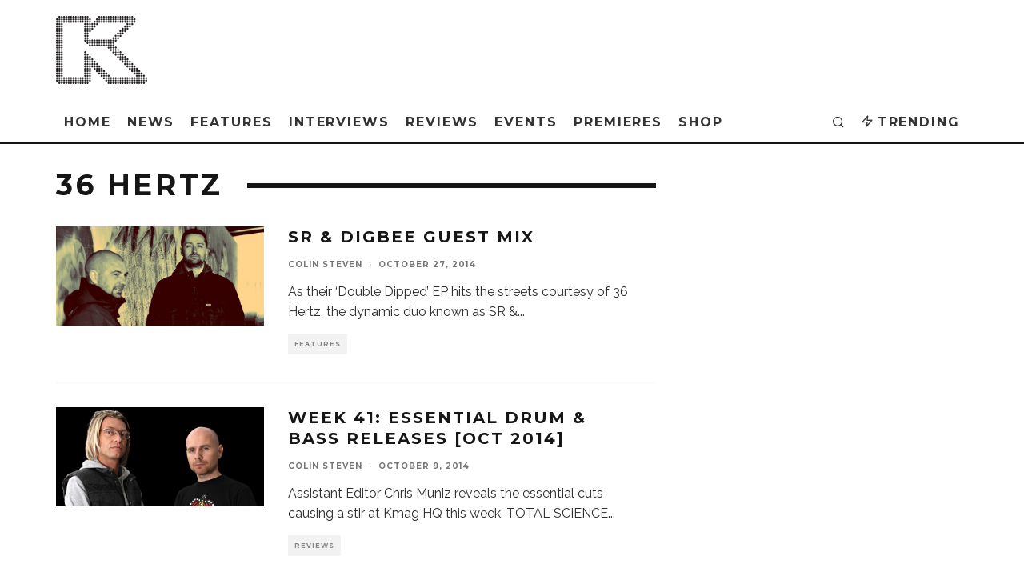

--- FILE ---
content_type: text/html; charset=UTF-8
request_url: https://kmag.co.uk/tag/36-hertz/
body_size: 15527
content:
<!DOCTYPE html>
<html lang="en-GB">
<head>
	<meta charset="UTF-8">
			<meta name="viewport" content="width=device-width, height=device-height, initial-scale=1.0, minimum-scale=1.0">
		<link rel="profile" href="http://gmpg.org/xfn/11">
	<meta name='robots' content='index, follow, max-image-preview:large, max-snippet:-1, max-video-preview:-1' />

	<!-- This site is optimized with the Yoast SEO plugin v26.8 - https://yoast.com/product/yoast-seo-wordpress/ -->
	<title>36 Hertz Archives - Kmag</title>
	<link rel="canonical" href="https://kmag.co.uk/tag/36-hertz/" />
	<meta property="og:locale" content="en_GB" />
	<meta property="og:type" content="article" />
	<meta property="og:title" content="36 Hertz Archives - Kmag" />
	<meta property="og:url" content="https://kmag.co.uk/tag/36-hertz/" />
	<meta property="og:site_name" content="Kmag" />
	<meta property="og:image" content="https://kmag.co.uk/wp-content/uploads/2021/02/kmag-seo.png" />
	<meta property="og:image:width" content="2400" />
	<meta property="og:image:height" content="1260" />
	<meta property="og:image:type" content="image/png" />
	<meta name="twitter:card" content="summary_large_image" />
	<meta name="twitter:site" content="@kmag_colin" />
	<script type="application/ld+json" class="yoast-schema-graph">{"@context":"https://schema.org","@graph":[{"@type":"CollectionPage","@id":"https://kmag.co.uk/tag/36-hertz/","url":"https://kmag.co.uk/tag/36-hertz/","name":"36 Hertz Archives - Kmag","isPartOf":{"@id":"https://kmag.co.uk/#website"},"primaryImageOfPage":{"@id":"https://kmag.co.uk/tag/36-hertz/#primaryimage"},"image":{"@id":"https://kmag.co.uk/tag/36-hertz/#primaryimage"},"thumbnailUrl":"https://kmag.co.uk/wp-content/uploads/2014/10/srdigbee1.jpg","breadcrumb":{"@id":"https://kmag.co.uk/tag/36-hertz/#breadcrumb"},"inLanguage":"en-GB"},{"@type":"ImageObject","inLanguage":"en-GB","@id":"https://kmag.co.uk/tag/36-hertz/#primaryimage","url":"https://kmag.co.uk/wp-content/uploads/2014/10/srdigbee1.jpg","contentUrl":"https://kmag.co.uk/wp-content/uploads/2014/10/srdigbee1.jpg","width":704,"height":335},{"@type":"BreadcrumbList","@id":"https://kmag.co.uk/tag/36-hertz/#breadcrumb","itemListElement":[{"@type":"ListItem","position":1,"name":"Home","item":"https://kmag.co.uk/"},{"@type":"ListItem","position":2,"name":"36 Hertz"}]},{"@type":"WebSite","@id":"https://kmag.co.uk/#website","url":"https://kmag.co.uk/","name":"Kmag","description":"The world&#039;s leading drum &amp; bass magazine since 1994","publisher":{"@id":"https://kmag.co.uk/#organization"},"potentialAction":[{"@type":"SearchAction","target":{"@type":"EntryPoint","urlTemplate":"https://kmag.co.uk/?s={search_term_string}"},"query-input":{"@type":"PropertyValueSpecification","valueRequired":true,"valueName":"search_term_string"}}],"inLanguage":"en-GB"},{"@type":"Organization","@id":"https://kmag.co.uk/#organization","name":"Kmag","alternateName":"Knowledge Magazine","url":"https://kmag.co.uk/","logo":{"@type":"ImageObject","inLanguage":"en-GB","@id":"https://kmag.co.uk/#/schema/logo/image/","url":"https://kmag.co.uk/wp-content/uploads/2021/02/Kmag25yearslogo-e1612807902380.png","contentUrl":"https://kmag.co.uk/wp-content/uploads/2021/02/Kmag25yearslogo-e1612807902380.png","width":512,"height":512,"caption":"Kmag"},"image":{"@id":"https://kmag.co.uk/#/schema/logo/image/"},"sameAs":["https://www.facebook.com/kmaguk","https://x.com/kmag_colin"]}]}</script>
	<!-- / Yoast SEO plugin. -->


<link rel='dns-prefetch' href='//fonts.googleapis.com' />
<style id='wp-img-auto-sizes-contain-inline-css' type='text/css'>
img:is([sizes=auto i],[sizes^="auto," i]){contain-intrinsic-size:3000px 1500px}
/*# sourceURL=wp-img-auto-sizes-contain-inline-css */
</style>
<style id='wp-block-library-inline-css' type='text/css'>
:root{--wp-block-synced-color:#7a00df;--wp-block-synced-color--rgb:122,0,223;--wp-bound-block-color:var(--wp-block-synced-color);--wp-editor-canvas-background:#ddd;--wp-admin-theme-color:#007cba;--wp-admin-theme-color--rgb:0,124,186;--wp-admin-theme-color-darker-10:#006ba1;--wp-admin-theme-color-darker-10--rgb:0,107,160.5;--wp-admin-theme-color-darker-20:#005a87;--wp-admin-theme-color-darker-20--rgb:0,90,135;--wp-admin-border-width-focus:2px}@media (min-resolution:192dpi){:root{--wp-admin-border-width-focus:1.5px}}.wp-element-button{cursor:pointer}:root .has-very-light-gray-background-color{background-color:#eee}:root .has-very-dark-gray-background-color{background-color:#313131}:root .has-very-light-gray-color{color:#eee}:root .has-very-dark-gray-color{color:#313131}:root .has-vivid-green-cyan-to-vivid-cyan-blue-gradient-background{background:linear-gradient(135deg,#00d084,#0693e3)}:root .has-purple-crush-gradient-background{background:linear-gradient(135deg,#34e2e4,#4721fb 50%,#ab1dfe)}:root .has-hazy-dawn-gradient-background{background:linear-gradient(135deg,#faaca8,#dad0ec)}:root .has-subdued-olive-gradient-background{background:linear-gradient(135deg,#fafae1,#67a671)}:root .has-atomic-cream-gradient-background{background:linear-gradient(135deg,#fdd79a,#004a59)}:root .has-nightshade-gradient-background{background:linear-gradient(135deg,#330968,#31cdcf)}:root .has-midnight-gradient-background{background:linear-gradient(135deg,#020381,#2874fc)}:root{--wp--preset--font-size--normal:16px;--wp--preset--font-size--huge:42px}.has-regular-font-size{font-size:1em}.has-larger-font-size{font-size:2.625em}.has-normal-font-size{font-size:var(--wp--preset--font-size--normal)}.has-huge-font-size{font-size:var(--wp--preset--font-size--huge)}.has-text-align-center{text-align:center}.has-text-align-left{text-align:left}.has-text-align-right{text-align:right}.has-fit-text{white-space:nowrap!important}#end-resizable-editor-section{display:none}.aligncenter{clear:both}.items-justified-left{justify-content:flex-start}.items-justified-center{justify-content:center}.items-justified-right{justify-content:flex-end}.items-justified-space-between{justify-content:space-between}.screen-reader-text{border:0;clip-path:inset(50%);height:1px;margin:-1px;overflow:hidden;padding:0;position:absolute;width:1px;word-wrap:normal!important}.screen-reader-text:focus{background-color:#ddd;clip-path:none;color:#444;display:block;font-size:1em;height:auto;left:5px;line-height:normal;padding:15px 23px 14px;text-decoration:none;top:5px;width:auto;z-index:100000}html :where(.has-border-color){border-style:solid}html :where([style*=border-top-color]){border-top-style:solid}html :where([style*=border-right-color]){border-right-style:solid}html :where([style*=border-bottom-color]){border-bottom-style:solid}html :where([style*=border-left-color]){border-left-style:solid}html :where([style*=border-width]){border-style:solid}html :where([style*=border-top-width]){border-top-style:solid}html :where([style*=border-right-width]){border-right-style:solid}html :where([style*=border-bottom-width]){border-bottom-style:solid}html :where([style*=border-left-width]){border-left-style:solid}html :where(img[class*=wp-image-]){height:auto;max-width:100%}:where(figure){margin:0 0 1em}html :where(.is-position-sticky){--wp-admin--admin-bar--position-offset:var(--wp-admin--admin-bar--height,0px)}@media screen and (max-width:600px){html :where(.is-position-sticky){--wp-admin--admin-bar--position-offset:0px}}

/*# sourceURL=wp-block-library-inline-css */
</style><style id='global-styles-inline-css' type='text/css'>
:root{--wp--preset--aspect-ratio--square: 1;--wp--preset--aspect-ratio--4-3: 4/3;--wp--preset--aspect-ratio--3-4: 3/4;--wp--preset--aspect-ratio--3-2: 3/2;--wp--preset--aspect-ratio--2-3: 2/3;--wp--preset--aspect-ratio--16-9: 16/9;--wp--preset--aspect-ratio--9-16: 9/16;--wp--preset--color--black: #000000;--wp--preset--color--cyan-bluish-gray: #abb8c3;--wp--preset--color--white: #ffffff;--wp--preset--color--pale-pink: #f78da7;--wp--preset--color--vivid-red: #cf2e2e;--wp--preset--color--luminous-vivid-orange: #ff6900;--wp--preset--color--luminous-vivid-amber: #fcb900;--wp--preset--color--light-green-cyan: #7bdcb5;--wp--preset--color--vivid-green-cyan: #00d084;--wp--preset--color--pale-cyan-blue: #8ed1fc;--wp--preset--color--vivid-cyan-blue: #0693e3;--wp--preset--color--vivid-purple: #9b51e0;--wp--preset--gradient--vivid-cyan-blue-to-vivid-purple: linear-gradient(135deg,rgb(6,147,227) 0%,rgb(155,81,224) 100%);--wp--preset--gradient--light-green-cyan-to-vivid-green-cyan: linear-gradient(135deg,rgb(122,220,180) 0%,rgb(0,208,130) 100%);--wp--preset--gradient--luminous-vivid-amber-to-luminous-vivid-orange: linear-gradient(135deg,rgb(252,185,0) 0%,rgb(255,105,0) 100%);--wp--preset--gradient--luminous-vivid-orange-to-vivid-red: linear-gradient(135deg,rgb(255,105,0) 0%,rgb(207,46,46) 100%);--wp--preset--gradient--very-light-gray-to-cyan-bluish-gray: linear-gradient(135deg,rgb(238,238,238) 0%,rgb(169,184,195) 100%);--wp--preset--gradient--cool-to-warm-spectrum: linear-gradient(135deg,rgb(74,234,220) 0%,rgb(151,120,209) 20%,rgb(207,42,186) 40%,rgb(238,44,130) 60%,rgb(251,105,98) 80%,rgb(254,248,76) 100%);--wp--preset--gradient--blush-light-purple: linear-gradient(135deg,rgb(255,206,236) 0%,rgb(152,150,240) 100%);--wp--preset--gradient--blush-bordeaux: linear-gradient(135deg,rgb(254,205,165) 0%,rgb(254,45,45) 50%,rgb(107,0,62) 100%);--wp--preset--gradient--luminous-dusk: linear-gradient(135deg,rgb(255,203,112) 0%,rgb(199,81,192) 50%,rgb(65,88,208) 100%);--wp--preset--gradient--pale-ocean: linear-gradient(135deg,rgb(255,245,203) 0%,rgb(182,227,212) 50%,rgb(51,167,181) 100%);--wp--preset--gradient--electric-grass: linear-gradient(135deg,rgb(202,248,128) 0%,rgb(113,206,126) 100%);--wp--preset--gradient--midnight: linear-gradient(135deg,rgb(2,3,129) 0%,rgb(40,116,252) 100%);--wp--preset--font-size--small: 13px;--wp--preset--font-size--medium: 20px;--wp--preset--font-size--large: 36px;--wp--preset--font-size--x-large: 42px;--wp--preset--spacing--20: 0.44rem;--wp--preset--spacing--30: 0.67rem;--wp--preset--spacing--40: 1rem;--wp--preset--spacing--50: 1.5rem;--wp--preset--spacing--60: 2.25rem;--wp--preset--spacing--70: 3.38rem;--wp--preset--spacing--80: 5.06rem;--wp--preset--shadow--natural: 6px 6px 9px rgba(0, 0, 0, 0.2);--wp--preset--shadow--deep: 12px 12px 50px rgba(0, 0, 0, 0.4);--wp--preset--shadow--sharp: 6px 6px 0px rgba(0, 0, 0, 0.2);--wp--preset--shadow--outlined: 6px 6px 0px -3px rgb(255, 255, 255), 6px 6px rgb(0, 0, 0);--wp--preset--shadow--crisp: 6px 6px 0px rgb(0, 0, 0);}:where(.is-layout-flex){gap: 0.5em;}:where(.is-layout-grid){gap: 0.5em;}body .is-layout-flex{display: flex;}.is-layout-flex{flex-wrap: wrap;align-items: center;}.is-layout-flex > :is(*, div){margin: 0;}body .is-layout-grid{display: grid;}.is-layout-grid > :is(*, div){margin: 0;}:where(.wp-block-columns.is-layout-flex){gap: 2em;}:where(.wp-block-columns.is-layout-grid){gap: 2em;}:where(.wp-block-post-template.is-layout-flex){gap: 1.25em;}:where(.wp-block-post-template.is-layout-grid){gap: 1.25em;}.has-black-color{color: var(--wp--preset--color--black) !important;}.has-cyan-bluish-gray-color{color: var(--wp--preset--color--cyan-bluish-gray) !important;}.has-white-color{color: var(--wp--preset--color--white) !important;}.has-pale-pink-color{color: var(--wp--preset--color--pale-pink) !important;}.has-vivid-red-color{color: var(--wp--preset--color--vivid-red) !important;}.has-luminous-vivid-orange-color{color: var(--wp--preset--color--luminous-vivid-orange) !important;}.has-luminous-vivid-amber-color{color: var(--wp--preset--color--luminous-vivid-amber) !important;}.has-light-green-cyan-color{color: var(--wp--preset--color--light-green-cyan) !important;}.has-vivid-green-cyan-color{color: var(--wp--preset--color--vivid-green-cyan) !important;}.has-pale-cyan-blue-color{color: var(--wp--preset--color--pale-cyan-blue) !important;}.has-vivid-cyan-blue-color{color: var(--wp--preset--color--vivid-cyan-blue) !important;}.has-vivid-purple-color{color: var(--wp--preset--color--vivid-purple) !important;}.has-black-background-color{background-color: var(--wp--preset--color--black) !important;}.has-cyan-bluish-gray-background-color{background-color: var(--wp--preset--color--cyan-bluish-gray) !important;}.has-white-background-color{background-color: var(--wp--preset--color--white) !important;}.has-pale-pink-background-color{background-color: var(--wp--preset--color--pale-pink) !important;}.has-vivid-red-background-color{background-color: var(--wp--preset--color--vivid-red) !important;}.has-luminous-vivid-orange-background-color{background-color: var(--wp--preset--color--luminous-vivid-orange) !important;}.has-luminous-vivid-amber-background-color{background-color: var(--wp--preset--color--luminous-vivid-amber) !important;}.has-light-green-cyan-background-color{background-color: var(--wp--preset--color--light-green-cyan) !important;}.has-vivid-green-cyan-background-color{background-color: var(--wp--preset--color--vivid-green-cyan) !important;}.has-pale-cyan-blue-background-color{background-color: var(--wp--preset--color--pale-cyan-blue) !important;}.has-vivid-cyan-blue-background-color{background-color: var(--wp--preset--color--vivid-cyan-blue) !important;}.has-vivid-purple-background-color{background-color: var(--wp--preset--color--vivid-purple) !important;}.has-black-border-color{border-color: var(--wp--preset--color--black) !important;}.has-cyan-bluish-gray-border-color{border-color: var(--wp--preset--color--cyan-bluish-gray) !important;}.has-white-border-color{border-color: var(--wp--preset--color--white) !important;}.has-pale-pink-border-color{border-color: var(--wp--preset--color--pale-pink) !important;}.has-vivid-red-border-color{border-color: var(--wp--preset--color--vivid-red) !important;}.has-luminous-vivid-orange-border-color{border-color: var(--wp--preset--color--luminous-vivid-orange) !important;}.has-luminous-vivid-amber-border-color{border-color: var(--wp--preset--color--luminous-vivid-amber) !important;}.has-light-green-cyan-border-color{border-color: var(--wp--preset--color--light-green-cyan) !important;}.has-vivid-green-cyan-border-color{border-color: var(--wp--preset--color--vivid-green-cyan) !important;}.has-pale-cyan-blue-border-color{border-color: var(--wp--preset--color--pale-cyan-blue) !important;}.has-vivid-cyan-blue-border-color{border-color: var(--wp--preset--color--vivid-cyan-blue) !important;}.has-vivid-purple-border-color{border-color: var(--wp--preset--color--vivid-purple) !important;}.has-vivid-cyan-blue-to-vivid-purple-gradient-background{background: var(--wp--preset--gradient--vivid-cyan-blue-to-vivid-purple) !important;}.has-light-green-cyan-to-vivid-green-cyan-gradient-background{background: var(--wp--preset--gradient--light-green-cyan-to-vivid-green-cyan) !important;}.has-luminous-vivid-amber-to-luminous-vivid-orange-gradient-background{background: var(--wp--preset--gradient--luminous-vivid-amber-to-luminous-vivid-orange) !important;}.has-luminous-vivid-orange-to-vivid-red-gradient-background{background: var(--wp--preset--gradient--luminous-vivid-orange-to-vivid-red) !important;}.has-very-light-gray-to-cyan-bluish-gray-gradient-background{background: var(--wp--preset--gradient--very-light-gray-to-cyan-bluish-gray) !important;}.has-cool-to-warm-spectrum-gradient-background{background: var(--wp--preset--gradient--cool-to-warm-spectrum) !important;}.has-blush-light-purple-gradient-background{background: var(--wp--preset--gradient--blush-light-purple) !important;}.has-blush-bordeaux-gradient-background{background: var(--wp--preset--gradient--blush-bordeaux) !important;}.has-luminous-dusk-gradient-background{background: var(--wp--preset--gradient--luminous-dusk) !important;}.has-pale-ocean-gradient-background{background: var(--wp--preset--gradient--pale-ocean) !important;}.has-electric-grass-gradient-background{background: var(--wp--preset--gradient--electric-grass) !important;}.has-midnight-gradient-background{background: var(--wp--preset--gradient--midnight) !important;}.has-small-font-size{font-size: var(--wp--preset--font-size--small) !important;}.has-medium-font-size{font-size: var(--wp--preset--font-size--medium) !important;}.has-large-font-size{font-size: var(--wp--preset--font-size--large) !important;}.has-x-large-font-size{font-size: var(--wp--preset--font-size--x-large) !important;}
/*# sourceURL=global-styles-inline-css */
</style>

<style id='classic-theme-styles-inline-css' type='text/css'>
/*! This file is auto-generated */
.wp-block-button__link{color:#fff;background-color:#32373c;border-radius:9999px;box-shadow:none;text-decoration:none;padding:calc(.667em + 2px) calc(1.333em + 2px);font-size:1.125em}.wp-block-file__button{background:#32373c;color:#fff;text-decoration:none}
/*# sourceURL=/wp-includes/css/classic-themes.min.css */
</style>
<style id='woocommerce-inline-inline-css' type='text/css'>
.woocommerce form .form-row .required { visibility: visible; }
/*# sourceURL=woocommerce-inline-inline-css */
</style>
<link rel='stylesheet' id='wpo_min-header-0-css' href='https://kmag.co.uk/wp-content/cache/wpo-minify/1768981196/assets/wpo-minify-header-7da849be.min.css' type='text/css' media='all' />
<script type="text/javascript" src="https://kmag.co.uk/wp-content/cache/wpo-minify/1768981196/assets/wpo-minify-header-7a910e42.min.js" id="wpo_min-header-0-js"></script>
<script type="text/javascript" id="wpo_min-header-1-js-extra">
/* <![CDATA[ */
var wc_add_to_cart_params = {"ajax_url":"/wp-admin/admin-ajax.php","wc_ajax_url":"/?wc-ajax=%%endpoint%%","i18n_view_cart":"View basket","cart_url":"https://kmag.co.uk/cart/","is_cart":"","cart_redirect_after_add":"no"};
var woocommerce_params = {"ajax_url":"/wp-admin/admin-ajax.php","wc_ajax_url":"/?wc-ajax=%%endpoint%%","i18n_password_show":"Show password","i18n_password_hide":"Hide password"};
//# sourceURL=wpo_min-header-1-js-extra
/* ]]> */
</script>
<script type="text/javascript" src="https://kmag.co.uk/wp-content/cache/wpo-minify/1768981196/assets/wpo-minify-header-eab93721.min.js" id="wpo_min-header-1-js" defer="defer" data-wp-strategy="defer"></script>
<script type="text/javascript" id="wpo_min-header-2-js-extra">
/* <![CDATA[ */
var LWA = {"ajaxurl":"https://kmag.co.uk/wp-admin/admin-ajax.php","off":""};
var LWA = {"ajaxurl":"https://kmag.co.uk/wp-admin/admin-ajax.php","off":""};
//# sourceURL=wpo_min-header-2-js-extra
/* ]]> */
</script>
<script type="text/javascript" src="https://kmag.co.uk/wp-content/cache/wpo-minify/1768981196/assets/wpo-minify-header-baf41b4b.min.js" id="wpo_min-header-2-js"></script>
<link rel="preload" type="font/woff2" as="font" href="https://kmag.co.uk/wp-content/themes/15zine/assets/css/15zine/codetipi-15zine.woff2?9oa0lg" crossorigin><link rel="dns-prefetch" href="//fonts.googleapis.com"><link rel="preconnect" href="https://fonts.gstatic.com/" crossorigin>	<!-- Google Analytics -->
	<script>
	window.ga=window.ga||function(){(ga.q=ga.q||[]).push(arguments)};ga.l=+new Date;
	ga('create', 'UA-53573538', 'auto');
	ga('send', 'pageview');
			ga('set', 'anonymizeIp', true);
		</script>
	<!-- End Google Analytics -->
		<noscript><style>.woocommerce-product-gallery{ opacity: 1 !important; }</style></noscript>
	<!-- Google Tag Manager -->
<script>(function(w,d,s,l,i){w[l]=w[l]||[];w[l].push({'gtm.start':
new Date().getTime(),event:'gtm.js'});var f=d.getElementsByTagName(s)[0],
j=d.createElement(s),dl=l!='dataLayer'?'&l='+l:'';j.async=true;j.src=
'https://www.googletagmanager.com/gtm.js?id='+i+dl;f.parentNode.insertBefore(j,f);
})(window,document,'script','dataLayer','GTM-M3H7ZVL');</script>
<!-- End Google Tag Manager -->



<!-- Facebook Pixel Code -->
<script>
!function(f,b,e,v,n,t,s)
{if(f.fbq)return;n=f.fbq=function(){n.callMethod?
n.callMethod.apply(n,arguments):n.queue.push(arguments)};
if(!f._fbq)f._fbq=n;n.push=n;n.loaded=!0;n.version='2.0';
n.queue=[];t=b.createElement(e);t.async=!0;
t.src=v;s=b.getElementsByTagName(e)[0];
s.parentNode.insertBefore(t,s)}(window, document,'script',
'https://connect.facebook.net/en_US/fbevents.js');
fbq('init', '416142946060490');
fbq('track', 'PageView');
</script>
<noscript><img height="1" width="1" style="display:none"
src="https://www.facebook.com/tr?id=416142946060490&ev=PageView&noscript=1"
/></noscript>
<!-- End Facebook Pixel Code -->
<link rel="icon" href="https://kmag.co.uk/wp-content/uploads/2014/08/KmagLogo144-100x100.png" sizes="32x32" />
<link rel="icon" href="https://kmag.co.uk/wp-content/uploads/2014/08/KmagLogo144.png" sizes="192x192" />
<link rel="apple-touch-icon" href="https://kmag.co.uk/wp-content/uploads/2014/08/KmagLogo144.png" />
<meta name="msapplication-TileImage" content="https://kmag.co.uk/wp-content/uploads/2014/08/KmagLogo144.png" />
<style id='codetipi-15zine-logo-inline-css' type='text/css'>
@media only screen and (min-width: 1200px) {.logo-main img{ display:inline-block; width:114px; height:89px;}}
/*# sourceURL=codetipi-15zine-logo-inline-css */
</style>
<style id='codetipi-15zine-mm-style-inline-css' type='text/css'>

			.main-menu-bar-color-1 .main-menu .mm-color.menu-item-24.active > a,
			.main-menu-bar-color-1.mm-ani-0 .main-menu .mm-color.menu-item-24:hover > a,
			.main-menu-bar-color-1 .main-menu .current-menu-item.menu-item-24 > a
			{ background: #222; }.main-navigation .menu-item-24 .menu-wrap > * { border-top-color: #222!important; }

			.main-menu-bar-color-1 .main-menu .mm-color.menu-item-27.active > a,
			.main-menu-bar-color-1.mm-ani-0 .main-menu .mm-color.menu-item-27:hover > a,
			.main-menu-bar-color-1 .main-menu .current-menu-item.menu-item-27 > a
			{ background: #222; }.main-navigation .menu-item-27 .menu-wrap > * { border-top-color: #222!important; }

			.main-menu-bar-color-1 .main-menu .mm-color.menu-item-26.active > a,
			.main-menu-bar-color-1.mm-ani-0 .main-menu .mm-color.menu-item-26:hover > a,
			.main-menu-bar-color-1 .main-menu .current-menu-item.menu-item-26 > a
			{ background: #222; }.main-navigation .menu-item-26 .menu-wrap > * { border-top-color: #222!important; }

			.main-menu-bar-color-1 .main-menu .mm-color.menu-item-20289.active > a,
			.main-menu-bar-color-1.mm-ani-0 .main-menu .mm-color.menu-item-20289:hover > a,
			.main-menu-bar-color-1 .main-menu .current-menu-item.menu-item-20289 > a
			{ background: #222; }.main-navigation .menu-item-20289 .menu-wrap > * { border-top-color: #222!important; }

			.main-menu-bar-color-1 .main-menu .mm-color.menu-item-18238.active > a,
			.main-menu-bar-color-1.mm-ani-0 .main-menu .mm-color.menu-item-18238:hover > a,
			.main-menu-bar-color-1 .main-menu .current-menu-item.menu-item-18238 > a
			{ background: #222; }.main-navigation .menu-item-18238 .menu-wrap > * { border-top-color: #222!important; }

			.main-menu-bar-color-1 .main-menu .mm-color.menu-item-20233.active > a,
			.main-menu-bar-color-1.mm-ani-0 .main-menu .mm-color.menu-item-20233:hover > a,
			.main-menu-bar-color-1 .main-menu .current-menu-item.menu-item-20233 > a
			{ background: #222; }.main-navigation .menu-item-20233 .menu-wrap > * { border-top-color: #222!important; }

			.main-menu-bar-color-1 .main-menu .mm-color.menu-item-20290.active > a,
			.main-menu-bar-color-1.mm-ani-0 .main-menu .mm-color.menu-item-20290:hover > a,
			.main-menu-bar-color-1 .main-menu .current-menu-item.menu-item-20290 > a
			{ background: #222; }.main-navigation .menu-item-20290 .menu-wrap > * { border-top-color: #222!important; }

			.main-menu-bar-color-1 .main-menu .mm-color.menu-item-20353.active > a,
			.main-menu-bar-color-1.mm-ani-0 .main-menu .mm-color.menu-item-20353:hover > a,
			.main-menu-bar-color-1 .main-menu .current-menu-item.menu-item-20353 > a
			{ background: #222; }.main-navigation .menu-item-20353 .menu-wrap > * { border-top-color: #222!important; }
/*# sourceURL=codetipi-15zine-mm-style-inline-css */
</style>
<link rel='stylesheet' id='wpo_min-footer-0-css' href='https://kmag.co.uk/wp-content/cache/wpo-minify/1768981196/assets/wpo-minify-footer-17b41096.min.css' type='text/css' media='all' />
<link rel='stylesheet' id='wpo_min-footer-1-css' href='https://kmag.co.uk/wp-content/cache/wpo-minify/1768981196/assets/wpo-minify-footer-e00a0f92.min.css' type='text/css' media='all' />
<link rel='stylesheet' id='wpo_min-footer-2-css' href='https://kmag.co.uk/wp-content/cache/wpo-minify/1768981196/assets/wpo-minify-footer-1cc410a3.min.css' type='text/css' media='all' />
</head>
<body class="archive tag tag-36-hertz tag-248 wp-theme-15zine wp-child-theme-15zine-child theme-15zine woocommerce-no-js mob-fi-tall  cb-body-light cb-footer-light woo-layout-4 body-mob-header-2 site-mob-menu-a-4 site-mob-menu-1 mm-submenu-2">
<!-- Google Tag Manager (noscript) -->
<noscript><iframe src="https://www.googletagmanager.com/ns.html?id=GTM-M3H7ZVL"
height="0" width="0" style="display:none;visibility:hidden"></iframe></noscript>
<!-- End Google Tag Manager (noscript) -->
			<div id="cb-outer-container" class="site">
		<header id="mobhead" class="site-header-block site-mob-header tipi-l-0 site-mob-header-2 sticky-menu-1 sticky-top site-skin-2"><div class="bg-area stickyable header-padding tipi-row tipi-vertical-c">
	<div class="logo-main-wrap logo-mob-wrap tipi-vertical-c">
		<div class="logo logo-mobile"><a href="https://kmag.co.uk" data-pin-nopin="true"><img src="https://kmag.co.uk/wp-content/uploads/2021/02/KmagLogoinv01.png" srcset="https://kmag.co.uk/wp-content/uploads/2021/02/KmagLogoRetinainv.png 2x" width="114" height="89"></a></div>	</div>
	<ul class="menu-right icons-wrap tipi-vertical-c">
		<li class="codetipi-15zine-icon cb-icon-search cb-menu-icon vertical-c"><a href="#" data-title="Search" class="tipi-tip tipi-tip-b vertical-c modal-tr" data-type="search"><i class="codetipi-15zine-i-search" aria-hidden="true"></i></a></li>				<li class="codetipi-15zine-icon vertical-c"><a href="#" class="mob-tr-open" data-target="slide-menu"><i class="codetipi-15zine-i-menu" aria-hidden="true"></i></a></li>	</ul>
</div>
</header><!-- .site-mob-header --><div id="mob-line" class="tipi-l-0"></div>		<div id="cb-container" class="site-inner container clearfix">
	<div id="cb-top-menu" class="secondary-menu-wrap cb-font-header tipi-m-0-down clearfix site-skin-2">
		<div class="cb-top-menu-wrap tipi-flex side-spacing wrap">
			<ul class="menu-icons tipi-flex-eq-height"></ul>		</div>
	</div>
	<header id="masthead" class="site-header-block site-header clearfix site-header-1 header-skin-1 site-img-1 mm-ani-1 mm-skin-2 main-menu-skin-1 main-menu-width-3 main-menu-bar-color-1 logo-only-when-stuck main-menu-l"><div class="bg-area">
			<div class="logo-main-wrap header-padding tipi-vertical-c logo-main-wrap-l side-spacing wrap">
			<div class="logo logo-main"><a href="https://kmag.co.uk" data-pin-nopin="true"><img src="https://kmag.co.uk/wp-content/uploads/2014/08/KmagLogoNoURL.png" srcset="https://kmag.co.uk/wp-content/uploads/2014/08/KmagLogoRetina.png 2x" alt="Kmag logo" width="114" height="89"></a></div>					</div>
		<div class="background"></div></div>
</header><!-- .site-header --><div id="header-line"></div><nav id="cb-nav-bar" class="main-navigation cb-nav-bar-wrap nav-bar tipi-m-0-down clearfix site-skin-1 mm-ani-1 mm-skin-2 main-menu-bar-color-1 sticky-top sticky-menu sticky-menu-1 logo-only-when-stuck main-menu-l">
	<div class="menu-bg-area main-navigation-border">
		<div id="cb-main-menu" class="main-menu-wrap cb-nav-bar-wrap clearfix cb-font-header main-nav-wrap vertical-c side-spacing wrap">
			<div class="logo-menu-wrap logo-menu-wrap-placeholder"></div>			<ul id="menu-main-menu" class="main-menu nav cb-main-nav main-nav clearfix tipi-flex horizontal-menu">
				<li id="menu-item-24" class="menu-item menu-item-type-custom menu-item-object-custom menu-item-home dropper standard-drop menu-item-24"><a href="https://kmag.co.uk/">Home</a></li>
<li id="menu-item-27" class="menu-item menu-item-type-taxonomy menu-item-object-category dropper drop-it mm-art mm-wrap-11 mm-wrap mm-color mm-sb-left menu-item-27"><a href="https://kmag.co.uk/category/news/" data-ppp="3" data-tid="14"  data-term="category">News</a><div class="menu mm-11 tipi-row side-spacing" data-mm="11"><div class="menu-wrap menu-wrap-more-10 tipi-flex"><div id="block-wrap-27" class="block-wrap block-wrap-61 block-to-see block-wrap-classic clearfix ppl-m-3 ppl-s-3 block-css-27 block--light" data-id="27"><div class="block-inner-style"><div class="block-inner-box contents"><div class="block-title-wrap cb-module-header"><h2 class="block-title cb-module-title title">News</h2><a href="https://kmag.co.uk/category/news/" class="see-all">See All</a></div><div class="block">		<article class="preview-classic separation-border-style stack ani-base tipi-xs-12 preview-61 with-fi post-20184 post type-post status-publish format-standard has-post-thumbnail hentry category-events category-news tag-events tag-jungle tag-manchester tag-rebellion tag-spun">
					<div class="cb-mask mask" style="background:#222;">
			<a href="https://kmag.co.uk/event-new-jungle-night-spun-brings-inclusive-dancefloor-vibes-to-manchester-25-10/" class="mask-img">
				<img width="360" height="240" src="https://kmag.co.uk/wp-content/uploads/2025/09/553279443_122159939684757565_2126394122520441028_n-360x240.jpg" class="attachment-codetipi-15zine-360-240 size-codetipi-15zine-360-240 wp-post-image" alt="" decoding="async" fetchpriority="high" />			</a>
		</div>
						<div class="cb-meta cb-article-meta meta">
								<h2 class="title cb-post-title">
					<a href="https://kmag.co.uk/event-new-jungle-night-spun-brings-inclusive-dancefloor-vibes-to-manchester-25-10/">
						Event: New Jungle Night SPUN Brings Inclusive Dancefloor Vibes to Manchester (24/10)					</a>
				</h2>
							</div>
		</article>
				<article class="preview-classic separation-border-style stack ani-base tipi-xs-12 preview-61 with-fi post-20175 post type-post status-publish format-standard has-post-thumbnail hentry category-news category-premiere tag-db tag-drumago tag-experimental tag-forbidden-society tag-forbidden-society-recordings tag-fsrecs-15-year-anniversary tag-remix-series">
					<div class="cb-mask mask" style="background:#222;">
			<a href="https://kmag.co.uk/kmag-premiere-forbidden-society-recs-celebrates-15-years-with-new-remix-series-catch-drumagos-mix-of-trashstar-early-here/" class="mask-img">
				<img width="360" height="240" src="https://kmag.co.uk/wp-content/uploads/2025/09/FSRECS041RMX1-360x240.jpg" class="attachment-codetipi-15zine-360-240 size-codetipi-15zine-360-240 wp-post-image" alt="" decoding="async" srcset="https://kmag.co.uk/wp-content/uploads/2025/09/FSRECS041RMX1-360x240.jpg 360w, https://kmag.co.uk/wp-content/uploads/2025/09/FSRECS041RMX1-720x480.jpg 720w" sizes="(max-width: 360px) 100vw, 360px" />			</a>
		</div>
						<div class="cb-meta cb-article-meta meta">
								<h2 class="title cb-post-title">
					<a href="https://kmag.co.uk/kmag-premiere-forbidden-society-recs-celebrates-15-years-with-new-remix-series-catch-drumagos-mix-of-trashstar-early-here/">
						Premiere: Forbidden Society Recs Celebrates 15 Years With New Remix Series &#8211; Catch Drumago&#8217;s Mix of &#8216;Trashstar&#8217; Early Here					</a>
				</h2>
							</div>
		</article>
				<article class="preview-classic separation-border-style stack ani-base tipi-xs-12 preview-61 with-fi post-20086 post type-post status-publish format-standard has-post-thumbnail hentry category-news tag-gimme-that-dirty tag-m42">
					<div class="cb-mask mask" style="background:#222;">
			<a href="https://kmag.co.uk/m42-blend-techno-and-dnb-on-explosive-single-gimme-that-dirty/" class="mask-img">
				<img width="360" height="240" src="https://kmag.co.uk/wp-content/uploads/2025/05/6W8A9754-360x240.jpg" class="attachment-codetipi-15zine-360-240 size-codetipi-15zine-360-240 wp-post-image" alt="" decoding="async" srcset="https://kmag.co.uk/wp-content/uploads/2025/05/6W8A9754-360x240.jpg 360w, https://kmag.co.uk/wp-content/uploads/2025/05/6W8A9754-720x480.jpg 720w" sizes="(max-width: 360px) 100vw, 360px" />			</a>
		</div>
						<div class="cb-meta cb-article-meta meta">
								<h2 class="title cb-post-title">
					<a href="https://kmag.co.uk/m42-blend-techno-and-dnb-on-explosive-single-gimme-that-dirty/">
						M42 Blend Techno and DnB on Explosive Single “Gimme That Dirty”					</a>
				</h2>
							</div>
		</article>
		</div></div></div></div></div></div></li>
<li id="menu-item-26" class="menu-item menu-item-type-taxonomy menu-item-object-category dropper drop-it mm-art mm-wrap-11 mm-wrap mm-color mm-sb-left menu-item-26"><a href="https://kmag.co.uk/category/features/" data-ppp="3" data-tid="13"  data-term="category">Features</a><div class="menu mm-11 tipi-row side-spacing" data-mm="11"><div class="menu-wrap menu-wrap-more-10 tipi-flex"><div id="block-wrap-26" class="block-wrap block-wrap-61 block-to-see block-wrap-classic clearfix ppl-m-3 ppl-s-3 block-css-26 block--light" data-id="26"><div class="block-inner-style"><div class="block-inner-box contents"><div class="block-title-wrap cb-module-header"><h2 class="block-title cb-module-title title">Features</h2><a href="https://kmag.co.uk/category/features/" class="see-all">See All</a></div><div class="block">		<article class="preview-classic separation-border-style stack ani-base tipi-xs-12 preview-61 with-fi post-20402 post type-post status-publish format-standard has-post-thumbnail hentry category-features category-interview category-playlists tag-db tag-drum-and-bass tag-genic tag-kathryn-brenna tag-liquid tag-modes tag-sofa-sound">
					<div class="cb-mask mask" style="background:#222;">
			<a href="https://kmag.co.uk/playlist-the-tracks-behind-kathryn-brennas-sound-and-her-modes-project-sofa-sound/" class="mask-img">
				<img width="360" height="240" src="https://kmag.co.uk/wp-content/uploads/2025/12/e939fc4e-321c-45e0-abc4-ffe089969cf5-e1765837170609-360x240.jpeg" class="attachment-codetipi-15zine-360-240 size-codetipi-15zine-360-240 wp-post-image" alt="" decoding="async" srcset="https://kmag.co.uk/wp-content/uploads/2025/12/e939fc4e-321c-45e0-abc4-ffe089969cf5-e1765837170609-360x240.jpeg 360w, https://kmag.co.uk/wp-content/uploads/2025/12/e939fc4e-321c-45e0-abc4-ffe089969cf5-e1765837170609-720x480.jpeg 720w" sizes="(max-width: 360px) 100vw, 360px" />			</a>
		</div>
						<div class="cb-meta cb-article-meta meta">
								<h2 class="title cb-post-title">
					<a href="https://kmag.co.uk/playlist-the-tracks-behind-kathryn-brennas-sound-and-her-modes-project-sofa-sound/">
						Playlist: The Tracks Behind Kathryn Brenna’s Sound and Her ‘MODES’ Project [Sofa Sound]					</a>
				</h2>
							</div>
		</article>
				<article class="preview-classic separation-border-style stack ani-base tipi-xs-12 preview-61 with-fi post-20344 post type-post status-publish format-standard has-post-thumbnail hentry category-features category-interview tag-726 tag-db tag-dnb tag-emperor tag-multi-genre tag-noisia tag-silcrow tag-six-for-the-remix tag-spor tag-the-resonance-viii tag-thys tag-vici tag-vision tag-zombie-cats">
					<div class="cb-mask mask" style="background:#222;">
			<a href="https://kmag.co.uk/qa-six-for-the-remix-chapter-eight-vision-still-going-strong-with-resonance-viii/" class="mask-img">
				<img width="360" height="240" src="https://kmag.co.uk/wp-content/uploads/2025/11/The-Resonance-VIII-Front-3000x3000-1-360x240.jpg" class="attachment-codetipi-15zine-360-240 size-codetipi-15zine-360-240 wp-post-image" alt="" decoding="async" srcset="https://kmag.co.uk/wp-content/uploads/2025/11/The-Resonance-VIII-Front-3000x3000-1-360x240.jpg 360w, https://kmag.co.uk/wp-content/uploads/2025/11/The-Resonance-VIII-Front-3000x3000-1-720x480.jpg 720w" sizes="(max-width: 360px) 100vw, 360px" />			</a>
		</div>
						<div class="cb-meta cb-article-meta meta">
								<h2 class="title cb-post-title">
					<a href="https://kmag.co.uk/qa-six-for-the-remix-chapter-eight-vision-still-going-strong-with-resonance-viii/">
						Q&#038;A: Six for the Remix Chapter Eight &#8211; VISION Still Going Strong With Resonance VIII					</a>
				</h2>
							</div>
		</article>
				<article class="preview-classic separation-border-style stack ani-base tipi-xs-12 preview-61 with-fi post-20327 post type-post status-publish format-standard has-post-thumbnail hentry category-desert-island-dubs category-features category-interview tag-alley-cat tag-desert-island-dubs tag-dnb tag-kokeshi tag-multi-genre tag-the-widow-project">
					<div class="cb-mask mask" style="background:#222;">
			<a href="https://kmag.co.uk/howd-you-get-that-sound-desert-island-dub-ep-1-explores-the-multi-genre-influences-of-alley-cats-sonic-world/" class="mask-img">
				<img width="360" height="240" src="https://kmag.co.uk/wp-content/uploads/2025/11/IMG_6351-Enhanced-NR-1-360x240.jpg" class="attachment-codetipi-15zine-360-240 size-codetipi-15zine-360-240 wp-post-image" alt="" decoding="async" srcset="https://kmag.co.uk/wp-content/uploads/2025/11/IMG_6351-Enhanced-NR-1-360x240.jpg 360w, https://kmag.co.uk/wp-content/uploads/2025/11/IMG_6351-Enhanced-NR-1-720x480.jpg 720w" sizes="(max-width: 360px) 100vw, 360px" />			</a>
		</div>
						<div class="cb-meta cb-article-meta meta">
								<h2 class="title cb-post-title">
					<a href="https://kmag.co.uk/howd-you-get-that-sound-desert-island-dub-ep-1-explores-the-multi-genre-influences-of-alley-cats-sonic-world/">
						How&#8217;d You Get That Sound? Desert Island Dubs Ep. 1 Explores the Multi-genre Influences of Alley Cat&#8217;s Sonic World					</a>
				</h2>
							</div>
		</article>
		</div></div></div></div></div></div></li>
<li id="menu-item-20289" class="menu-item menu-item-type-taxonomy menu-item-object-category menu-item-has-children dropper drop-it mm-art mm-wrap-11 mm-wrap mm-color mm-sb-left menu-item-20289"><a href="https://kmag.co.uk/category/interview/" data-ppp="3" data-tid="685"  data-term="category">Interviews</a><div class="menu mm-11 tipi-row side-spacing" data-mm="11"><div class="menu-wrap menu-wrap-more-10 tipi-flex"><div id="block-wrap-20289" class="block-wrap block-wrap-61 block-to-see block-wrap-classic clearfix ppl-m-3 ppl-s-3 block-css-20289 block--light" data-id="20289"><div class="block-inner-style"><div class="block-inner-box contents"><div class="block-title-wrap cb-module-header"><h2 class="block-title cb-module-title title">Interviews</h2><a href="https://kmag.co.uk/category/interview/" class="see-all">See All</a></div><div class="block">		<article class="preview-classic separation-border-style stack ani-base tipi-xs-12 preview-61 with-fi post-20506 post type-post status-publish format-standard has-post-thumbnail hentry category-interview category-sweat-the-technique tag-db tag-dnb tag-drum-and-bass tag-music-evolution tag-neurofunk tag-sweat-the-technique tag-tech-dreams tag-zombie-cats">
					<div class="cb-mask mask" style="background:#222;">
			<a href="https://kmag.co.uk/stt-episode-2-zombie-cats-give-sweat-the-technique-a-new-meaning-with-the-entree-of-tech-dreams/" class="mask-img">
				<img width="360" height="240" src="https://kmag.co.uk/wp-content/uploads/2026/01/68d9ccf4-7c9a-4f42-81e1-2bd8d4589292-e1768932180706-360x240.jpg" class="attachment-codetipi-15zine-360-240 size-codetipi-15zine-360-240 wp-post-image" alt="" decoding="async" srcset="https://kmag.co.uk/wp-content/uploads/2026/01/68d9ccf4-7c9a-4f42-81e1-2bd8d4589292-e1768932180706-360x240.jpg 360w, https://kmag.co.uk/wp-content/uploads/2026/01/68d9ccf4-7c9a-4f42-81e1-2bd8d4589292-e1768932180706-720x480.jpg 720w" sizes="(max-width: 360px) 100vw, 360px" />			</a>
		</div>
						<div class="cb-meta cb-article-meta meta">
								<h2 class="title cb-post-title">
					<a href="https://kmag.co.uk/stt-episode-2-zombie-cats-give-sweat-the-technique-a-new-meaning-with-the-entree-of-tech-dreams/">
						STT Episode 2: Zombie Cats Give Sweat the Technique a New Meaning With the Entree of Tech Dreams					</a>
				</h2>
							</div>
		</article>
				<article class="preview-classic separation-border-style stack ani-base tipi-xs-12 preview-61 with-fi post-20402 post type-post status-publish format-standard has-post-thumbnail hentry category-features category-interview category-playlists tag-db tag-drum-and-bass tag-genic tag-kathryn-brenna tag-liquid tag-modes tag-sofa-sound">
					<div class="cb-mask mask" style="background:#222;">
			<a href="https://kmag.co.uk/playlist-the-tracks-behind-kathryn-brennas-sound-and-her-modes-project-sofa-sound/" class="mask-img">
				<img width="360" height="240" src="https://kmag.co.uk/wp-content/uploads/2025/12/e939fc4e-321c-45e0-abc4-ffe089969cf5-e1765837170609-360x240.jpeg" class="attachment-codetipi-15zine-360-240 size-codetipi-15zine-360-240 wp-post-image" alt="" decoding="async" srcset="https://kmag.co.uk/wp-content/uploads/2025/12/e939fc4e-321c-45e0-abc4-ffe089969cf5-e1765837170609-360x240.jpeg 360w, https://kmag.co.uk/wp-content/uploads/2025/12/e939fc4e-321c-45e0-abc4-ffe089969cf5-e1765837170609-720x480.jpeg 720w" sizes="(max-width: 360px) 100vw, 360px" />			</a>
		</div>
						<div class="cb-meta cb-article-meta meta">
								<h2 class="title cb-post-title">
					<a href="https://kmag.co.uk/playlist-the-tracks-behind-kathryn-brennas-sound-and-her-modes-project-sofa-sound/">
						Playlist: The Tracks Behind Kathryn Brenna’s Sound and Her ‘MODES’ Project [Sofa Sound]					</a>
				</h2>
							</div>
		</article>
				<article class="preview-classic separation-border-style stack ani-base tipi-xs-12 preview-61 with-fi post-20344 post type-post status-publish format-standard has-post-thumbnail hentry category-features category-interview tag-726 tag-db tag-dnb tag-emperor tag-multi-genre tag-noisia tag-silcrow tag-six-for-the-remix tag-spor tag-the-resonance-viii tag-thys tag-vici tag-vision tag-zombie-cats">
					<div class="cb-mask mask" style="background:#222;">
			<a href="https://kmag.co.uk/qa-six-for-the-remix-chapter-eight-vision-still-going-strong-with-resonance-viii/" class="mask-img">
				<img width="360" height="240" src="https://kmag.co.uk/wp-content/uploads/2025/11/The-Resonance-VIII-Front-3000x3000-1-360x240.jpg" class="attachment-codetipi-15zine-360-240 size-codetipi-15zine-360-240 wp-post-image" alt="" decoding="async" srcset="https://kmag.co.uk/wp-content/uploads/2025/11/The-Resonance-VIII-Front-3000x3000-1-360x240.jpg 360w, https://kmag.co.uk/wp-content/uploads/2025/11/The-Resonance-VIII-Front-3000x3000-1-720x480.jpg 720w" sizes="(max-width: 360px) 100vw, 360px" />			</a>
		</div>
						<div class="cb-meta cb-article-meta meta">
								<h2 class="title cb-post-title">
					<a href="https://kmag.co.uk/qa-six-for-the-remix-chapter-eight-vision-still-going-strong-with-resonance-viii/">
						Q&#038;A: Six for the Remix Chapter Eight &#8211; VISION Still Going Strong With Resonance VIII					</a>
				</h2>
							</div>
		</article>
		</div></div></div></div>
<ul class="sub-menu">
	<li id="menu-item-20407" class="menu-item menu-item-type-taxonomy menu-item-object-category dropper drop-it menu-item-20407"><a href="https://kmag.co.uk/category/interview/desert-island-dubs/" class="block-more block-mm-init block-changer block-mm-changer" data-title="Desert Island Dubs" data-url="https://kmag.co.uk/category/interview/desert-island-dubs/" data-subtitle="" data-count="1" data-tid="971"  data-term="category">Desert Island Dubs</a></li>
	<li id="menu-item-20291" class="menu-item menu-item-type-taxonomy menu-item-object-category dropper drop-it menu-item-20291"><a href="https://kmag.co.uk/category/interview/sweat-the-technique/" class="block-more block-mm-init block-changer block-mm-changer" data-title="Sweat the Technique" data-url="https://kmag.co.uk/category/interview/sweat-the-technique/" data-subtitle="" data-count="2" data-tid="957"  data-term="category">Sweat the Technique</a></li>
</ul></div></div>
</li>
<li id="menu-item-18238" class="menu-item menu-item-type-taxonomy menu-item-object-category dropper drop-it mm-art mm-wrap-11 mm-wrap mm-color mm-sb-left menu-item-18238"><a href="https://kmag.co.uk/category/reviews/" data-ppp="3" data-tid="21"  data-term="category">Reviews</a><div class="menu mm-11 tipi-row side-spacing" data-mm="11"><div class="menu-wrap menu-wrap-more-10 tipi-flex"><div id="block-wrap-18238" class="block-wrap block-wrap-61 block-to-see block-wrap-classic clearfix ppl-m-3 ppl-s-3 block-css-18238 block--light" data-id="18238"><div class="block-inner-style"><div class="block-inner-box contents"><div class="block-title-wrap cb-module-header"><h2 class="block-title cb-module-title title">Reviews</h2><a href="https://kmag.co.uk/category/reviews/" class="see-all">See All</a></div><div class="block">		<article class="preview-classic separation-border-style stack ani-base tipi-xs-12 preview-61 with-fi post-20336 post type-post status-publish format-standard has-post-thumbnail hentry category-reviews tag-dnb tag-drum-and-bass tag-drumnbass tag-liquid-drumbass tag-mitekiss tag-sofiagunnarsson">
					<div class="cb-mask mask" style="background:#222;">
			<a href="https://kmag.co.uk/review-mitekiss-ft-sofia-gunnarsson-fire-fume-self-release/" class="mask-img">
				<img width="360" height="240" src="https://kmag.co.uk/wp-content/uploads/2025/12/Full-Quality-Flume-Fire-Large-360x240.jpeg" class="attachment-codetipi-15zine-360-240 size-codetipi-15zine-360-240 wp-post-image" alt="" decoding="async" srcset="https://kmag.co.uk/wp-content/uploads/2025/12/Full-Quality-Flume-Fire-Large-360x240.jpeg 360w, https://kmag.co.uk/wp-content/uploads/2025/12/Full-Quality-Flume-Fire-Large-720x480.jpeg 720w" sizes="(max-width: 360px) 100vw, 360px" />			</a>
		</div>
						<div class="cb-meta cb-article-meta meta">
								<h2 class="title cb-post-title">
					<a href="https://kmag.co.uk/review-mitekiss-ft-sofia-gunnarsson-fire-fume-self-release/">
						Review: Mitekiss ft. Sofia Gunnarsson &#8216;Fire + Fume&#8217; [Self Release]					</a>
				</h2>
							</div>
		</article>
				<article class="preview-classic separation-border-style stack ani-base tipi-xs-12 preview-61 with-fi post-20333 post type-post status-publish format-standard has-post-thumbnail hentry category-events category-reviews tag-breakage tag-calibre tag-db tag-drum-and-bass tag-events tag-gq tag-liquid tag-outernet tag-shelflife tag-skeptical tag-spmc tag-tasha">
					<div class="cb-mask mask" style="background:#222;">
			<a href="https://kmag.co.uk/event-review-calibres-shelflife-special-shakes-londons-historic-bass-epicentre/" class="mask-img">
				<img width="360" height="240" src="https://kmag.co.uk/wp-content/uploads/2025/11/IMG_2449-360x240.jpeg" class="attachment-codetipi-15zine-360-240 size-codetipi-15zine-360-240 wp-post-image" alt="" decoding="async" srcset="https://kmag.co.uk/wp-content/uploads/2025/11/IMG_2449-360x240.jpeg 360w, https://kmag.co.uk/wp-content/uploads/2025/11/IMG_2449-720x480.jpeg 720w" sizes="(max-width: 360px) 100vw, 360px" />			</a>
		</div>
						<div class="cb-meta cb-article-meta meta">
								<h2 class="title cb-post-title">
					<a href="https://kmag.co.uk/event-review-calibres-shelflife-special-shakes-londons-historic-bass-epicentre/">
						Event Review: Calibre&#8217;s &#8216;Shelflife’ Special Shakes London&#8217;s Historic Bass Epicentre					</a>
				</h2>
							</div>
		</article>
				<article class="preview-classic separation-border-style stack ani-base tipi-xs-12 preview-61 with-fi post-20252 post type-post status-publish format-standard has-post-thumbnail hentry category-events category-reviews tag-db tag-drum-and-bass tag-events tag-into-the-blue-ep tag-lenzman tag-liquid tag-lsb tag-phonox tag-primitive-instinct tag-the-north-quarter">
					<div class="cb-mask mask" style="background:#222;">
			<a href="https://kmag.co.uk/event-review-the-north-quarter-return-to-phonox-with-lsb-fd-fox-more/" class="mask-img">
				<img width="360" height="240" src="https://kmag.co.uk/wp-content/uploads/2025/10/IMG_1624-360x240.jpg" class="attachment-codetipi-15zine-360-240 size-codetipi-15zine-360-240 wp-post-image" alt="" decoding="async" srcset="https://kmag.co.uk/wp-content/uploads/2025/10/IMG_1624-360x240.jpg 360w, https://kmag.co.uk/wp-content/uploads/2025/10/IMG_1624-720x480.jpg 720w" sizes="(max-width: 360px) 100vw, 360px" />			</a>
		</div>
						<div class="cb-meta cb-article-meta meta">
								<h2 class="title cb-post-title">
					<a href="https://kmag.co.uk/event-review-the-north-quarter-return-to-phonox-with-lsb-fd-fox-more/">
						Event Review: The North Quarter Return to Phonox with LSB, FD, Fox Ahead of Upcoming Primitive Instinct EP					</a>
				</h2>
							</div>
		</article>
		</div></div></div></div></div></div></li>
<li id="menu-item-20233" class="menu-item menu-item-type-taxonomy menu-item-object-category dropper drop-it mm-art mm-wrap-11 mm-wrap mm-color mm-sb-left menu-item-20233"><a href="https://kmag.co.uk/category/events/" data-ppp="3" data-tid="813"  data-term="category">Events</a><div class="menu mm-11 tipi-row side-spacing" data-mm="11"><div class="menu-wrap menu-wrap-more-10 tipi-flex"><div id="block-wrap-20233" class="block-wrap block-wrap-61 block-to-see block-wrap-classic clearfix ppl-m-3 ppl-s-3 block-css-20233 block--light" data-id="20233"><div class="block-inner-style"><div class="block-inner-box contents"><div class="block-title-wrap cb-module-header"><h2 class="block-title cb-module-title title">Events</h2><a href="https://kmag.co.uk/category/events/" class="see-all">See All</a></div><div class="block">		<article class="preview-classic separation-border-style stack ani-base tipi-xs-12 preview-61 with-fi post-20333 post type-post status-publish format-standard has-post-thumbnail hentry category-events category-reviews tag-breakage tag-calibre tag-db tag-drum-and-bass tag-events tag-gq tag-liquid tag-outernet tag-shelflife tag-skeptical tag-spmc tag-tasha">
					<div class="cb-mask mask" style="background:#222;">
			<a href="https://kmag.co.uk/event-review-calibres-shelflife-special-shakes-londons-historic-bass-epicentre/" class="mask-img">
				<img width="360" height="240" src="https://kmag.co.uk/wp-content/uploads/2025/11/IMG_2449-360x240.jpeg" class="attachment-codetipi-15zine-360-240 size-codetipi-15zine-360-240 wp-post-image" alt="" decoding="async" srcset="https://kmag.co.uk/wp-content/uploads/2025/11/IMG_2449-360x240.jpeg 360w, https://kmag.co.uk/wp-content/uploads/2025/11/IMG_2449-720x480.jpeg 720w" sizes="(max-width: 360px) 100vw, 360px" />			</a>
		</div>
						<div class="cb-meta cb-article-meta meta">
								<h2 class="title cb-post-title">
					<a href="https://kmag.co.uk/event-review-calibres-shelflife-special-shakes-londons-historic-bass-epicentre/">
						Event Review: Calibre&#8217;s &#8216;Shelflife’ Special Shakes London&#8217;s Historic Bass Epicentre					</a>
				</h2>
							</div>
		</article>
				<article class="preview-classic separation-border-style stack ani-base tipi-xs-12 preview-61 with-fi post-20319 post type-post status-publish format-standard has-post-thumbnail hentry category-events tag-charity-event tag-essence-of-chi tag-flight tag-jay-mo tag-multi-genre-event tag-vybe-voyage tag-women-for-women-international">
					<div class="cb-mask mask" style="background:#222;">
			<a href="https://kmag.co.uk/event-vybe-voyage-puts-together-a-stellar-lineup-for-charity-in-peckham-four-quarters-7-11-2025/" class="mask-img">
				<img width="360" height="240" src="https://kmag.co.uk/wp-content/uploads/2025/11/Jay-Mo_VV-360x240.png" class="attachment-codetipi-15zine-360-240 size-codetipi-15zine-360-240 wp-post-image" alt="" decoding="async" />			</a>
		</div>
						<div class="cb-meta cb-article-meta meta">
								<h2 class="title cb-post-title">
					<a href="https://kmag.co.uk/event-vybe-voyage-puts-together-a-stellar-lineup-for-charity-in-peckham-four-quarters-7-11-2025/">
						Event: Vybe Voyage Puts Together a Stellar Lineup for Charity in Peckham [Four Quarters, 7/11/2025]					</a>
				</h2>
							</div>
		</article>
				<article class="preview-classic separation-border-style stack ani-base tipi-xs-12 preview-61 with-fi post-20252 post type-post status-publish format-standard has-post-thumbnail hentry category-events category-reviews tag-db tag-drum-and-bass tag-events tag-into-the-blue-ep tag-lenzman tag-liquid tag-lsb tag-phonox tag-primitive-instinct tag-the-north-quarter">
					<div class="cb-mask mask" style="background:#222;">
			<a href="https://kmag.co.uk/event-review-the-north-quarter-return-to-phonox-with-lsb-fd-fox-more/" class="mask-img">
				<img width="360" height="240" src="https://kmag.co.uk/wp-content/uploads/2025/10/IMG_1624-360x240.jpg" class="attachment-codetipi-15zine-360-240 size-codetipi-15zine-360-240 wp-post-image" alt="" decoding="async" srcset="https://kmag.co.uk/wp-content/uploads/2025/10/IMG_1624-360x240.jpg 360w, https://kmag.co.uk/wp-content/uploads/2025/10/IMG_1624-720x480.jpg 720w" sizes="(max-width: 360px) 100vw, 360px" />			</a>
		</div>
						<div class="cb-meta cb-article-meta meta">
								<h2 class="title cb-post-title">
					<a href="https://kmag.co.uk/event-review-the-north-quarter-return-to-phonox-with-lsb-fd-fox-more/">
						Event Review: The North Quarter Return to Phonox with LSB, FD, Fox Ahead of Upcoming Primitive Instinct EP					</a>
				</h2>
							</div>
		</article>
		</div></div></div></div></div></div></li>
<li id="menu-item-20290" class="menu-item menu-item-type-taxonomy menu-item-object-category dropper drop-it mm-art mm-wrap-11 mm-wrap mm-color mm-sb-left menu-item-20290"><a href="https://kmag.co.uk/category/premiere/" data-ppp="3" data-tid="721"  data-term="category">Premieres</a><div class="menu mm-11 tipi-row side-spacing" data-mm="11"><div class="menu-wrap menu-wrap-more-10 tipi-flex"><div id="block-wrap-20290" class="block-wrap block-wrap-61 block-to-see block-wrap-classic clearfix ppl-m-3 ppl-s-3 block-css-20290 block--light" data-id="20290"><div class="block-inner-style"><div class="block-inner-box contents"><div class="block-title-wrap cb-module-header"><h2 class="block-title cb-module-title title">Premieres</h2><a href="https://kmag.co.uk/category/premiere/" class="see-all">See All</a></div><div class="block">		<article class="preview-classic separation-border-style stack ani-base tipi-xs-12 preview-61 with-fi post-20490 post type-post status-publish format-standard has-post-thumbnail hentry category-premiere tag-dirtbox-recordings tag-andy-c tag-dnb-essentials tag-lee-uhf">
					<div class="cb-mask mask" style="background:#222;">
			<a href="https://kmag.co.uk/dirtbox-recordings-dnb-essentials/" class="mask-img">
				<img width="360" height="240" src="https://kmag.co.uk/wp-content/uploads/2026/01/DRTBXC011-1-360x240.jpg" class="attachment-codetipi-15zine-360-240 size-codetipi-15zine-360-240 wp-post-image" alt="" decoding="async" srcset="https://kmag.co.uk/wp-content/uploads/2026/01/DRTBXC011-1-360x240.jpg 360w, https://kmag.co.uk/wp-content/uploads/2026/01/DRTBXC011-1-720x480.jpg 720w" sizes="(max-width: 360px) 100vw, 360px" />			</a>
		</div>
						<div class="cb-meta cb-article-meta meta">
								<h2 class="title cb-post-title">
					<a href="https://kmag.co.uk/dirtbox-recordings-dnb-essentials/">
						Premiere: Dirtbox Recordings Introduces &#8216;DNB Essentials&#8217; A Rotating Curator-Led Compilation Series					</a>
				</h2>
							</div>
		</article>
				<article class="preview-classic separation-border-style stack ani-base tipi-xs-12 preview-61 with-fi post-20497 post type-post status-publish format-standard has-post-thumbnail hentry category-premiere tag-726 tag-db tag-dnb tag-drum-and-bass tag-evolution-chamber tag-neonlight tag-neurofunk tag-purple-radiance-single">
					<div class="cb-mask mask" style="background:#222;">
			<a href="https://kmag.co.uk/premiere-neonlights-purple-radiance-shines-through-in-the-bleak-midwinter-evolution-chamber/" class="mask-img">
				<img width="360" height="240" src="https://kmag.co.uk/wp-content/uploads/2026/01/Neonlight-Purple-Radiance-3000x3000-1-360x240.jpg" class="attachment-codetipi-15zine-360-240 size-codetipi-15zine-360-240 wp-post-image" alt="" decoding="async" srcset="https://kmag.co.uk/wp-content/uploads/2026/01/Neonlight-Purple-Radiance-3000x3000-1-360x240.jpg 360w, https://kmag.co.uk/wp-content/uploads/2026/01/Neonlight-Purple-Radiance-3000x3000-1-720x480.jpg 720w" sizes="(max-width: 360px) 100vw, 360px" />			</a>
		</div>
						<div class="cb-meta cb-article-meta meta">
								<h2 class="title cb-post-title">
					<a href="https://kmag.co.uk/premiere-neonlights-purple-radiance-shines-through-in-the-bleak-midwinter-evolution-chamber/">
						Premiere: Neonlight&#8217;s &#8216;Purple Radiance&#8217; Shines Through in the Bleak Midwinter [Evolution Chamber]					</a>
				</h2>
							</div>
		</article>
				<article class="preview-classic separation-border-style stack ani-base tipi-xs-12 preview-61 with-fi post-20427 post type-post status-publish format-standard has-post-thumbnail hentry category-premiere tag-break tag-cecil-hotel tag-dlr tag-ed-solo tag-floodlight tag-forum tag-gigan tag-ink tag-jam-thieves tag-le-lutin tag-london-elektricity tag-opsen tag-potential-badboy tag-pyxis tag-sks tag-the-clamps">
					<div class="cb-mask mask" style="background:#222;">
			<a href="https://kmag.co.uk/floodlight-dnb-aid-jamaica/" class="mask-img">
				<img width="360" height="240" src="https://kmag.co.uk/wp-content/uploads/2025/12/floodlight-jamaica-360x240.png" class="attachment-codetipi-15zine-360-240 size-codetipi-15zine-360-240 wp-post-image" alt="Floodlight: DNB Aid for Jamaica album cover" decoding="async" srcset="https://kmag.co.uk/wp-content/uploads/2025/12/floodlight-jamaica-360x240.png 360w, https://kmag.co.uk/wp-content/uploads/2025/12/floodlight-jamaica-720x480.png 720w" sizes="(max-width: 360px) 100vw, 360px" />			</a>
		</div>
						<div class="cb-meta cb-article-meta meta">
								<h2 class="title cb-post-title">
					<a href="https://kmag.co.uk/floodlight-dnb-aid-jamaica/">
						Premiere: D&#038;B Community Rallies for Jamaica Hurricane Relief [Floodlight]					</a>
				</h2>
							</div>
		</article>
		</div></div></div></div></div></div></li>
<li id="menu-item-20353" class="menu-item menu-item-type-post_type menu-item-object-page dropper drop-it mm-art mm-wrap-2 mm-wrap menu-item-20353"><a href="https://kmag.co.uk/shop/">Shop</a></li>
			</ul>
			<ul class="menu-icons horizontal-menu tipi-flex-eq-height">
				<li class="codetipi-15zine-icon cb-icon-search cb-menu-icon vertical-c"><a href="#" data-title="Search" class="tipi-tip tipi-tip-b vertical-c modal-tr" data-type="search"><i class="codetipi-15zine-i-search" aria-hidden="true"></i></a></li>				<li class="trending-inline dropper drop-it mm-art mm-wrap"><a href="#" id="trending-secondary" class="main-title-wrap trending-menu--wrap tipi-vertical-c"><i class="codetipi-15zine-i-zap tipi-trending-icon"></i><span class="trending-text">Trending</span></a><div class="trending-inline-drop-wrap menu tipi-row side-spacing"><div class="trending-inline-drop"><div class="trending-inline-title clearfix"><div class="trending-op-title">Trending</div></div><div class="trending-inline-wrap"><div class="block-wrap tipi-doc-info clearfix">To display trending posts, please ensure the Jetpack plugin is installed and that the Stats module of Jetpack is active. Refer to the theme documentation for help.</div></div></div></div></li>			</ul>
		</div>
	</div>
</nav>
<div id="cb-content" class="contents-wrap clearfix wrap side-spacing sb--right">
		<div class="tipi-cols clearfix">
		<div id="main" class="cb-main main tipi-col tipi-xs-12 clearfix site-main main-block-wrap block-wrap tipi-m-8">
			<div class="block-title-wrap cb-module-header cb-category-header cb-section-header" style="border-bottom-color:#222;"><h1 class="cb-cat-title cb-module-title block-title title">36 Hertz</h1></div><div id="block-wrap-36744" class="block-wrap block-wrap-bs-1 block-to-see block-wrap-classic clearfix block-css-36744 block-is-archive block--light" data-id="36744"><div class="block-inner-style"><div class="block-inner-box contents"><div class="block">		<article class="preview-classic separation-border separation-border-style split ani-base article-ani article-ani-1 tipi-xs-12 preview-1 with-fi post-5385 post type-post status-publish format-standard has-post-thumbnail hentry category-features tag-140bpm tag-36-hertz tag-future-jungle tag-guest-mix tag-jungle tag-nu-skool tag-old-skool tag-sr-digbee">
					<div class="cb-mask mask" style="background:#222;">
			<a href="https://kmag.co.uk/sr-digbee-guest-mix/" class="mask-img">
				<img width="360" height="171" src="https://kmag.co.uk/wp-content/uploads/2014/10/srdigbee1.jpg" class="attachment-codetipi-15zine-360-240 size-codetipi-15zine-360-240 wp-post-image" alt="" decoding="async" srcset="https://kmag.co.uk/wp-content/uploads/2014/10/srdigbee1.jpg 704w, https://kmag.co.uk/wp-content/uploads/2014/10/srdigbee1-300x143.jpg 300w, https://kmag.co.uk/wp-content/uploads/2014/10/srdigbee1-702x335.jpg 702w" sizes="(max-width: 360px) 100vw, 360px" />			</a>
		</div>
						<div class="cb-meta cb-article-meta meta">
								<h2 class="title cb-post-title">
					<a href="https://kmag.co.uk/sr-digbee-guest-mix/">
						SR &#038; Digbee Guest Mix					</a>
				</h2>
				<div class="cb-byline byline byline-3"><span class="byline-part author"><a class="url fn n" href="https://kmag.co.uk/author/knowledge-magazine/">Colin Steven</a></span><span class="byline-part separator separator-date">&middot;</span><span class="byline-part cb-date date"><time class="entry-date published dateCreated flipboard-date" datetime="2014-10-27T04:04:12+01:00">October 27, 2014</time></span></div><div class="excerpt body-color">As their ‘Double Dipped’ EP hits the streets courtesy of 36 Hertz, the dynamic duo known as SR &amp;<span class="cb-excerpt-dots excerpt-ellipsis">...</span></div><div class="cb-byline byline byline-10 byline-shaded byline-cats-design-1"><div class="byline-part cats"><a href="https://kmag.co.uk/category/features/" class="cat">Features</a></div></div>			</div>
		</article>
				<article class="preview-classic separation-border separation-border-style split ani-base article-ani article-ani-1 tipi-xs-12 preview-1 with-fi post-5031 post type-post status-publish format-standard has-post-thumbnail hentry category-reviews tag-36-hertz tag-audio-danger tag-authentic tag-avantgarde tag-break tag-chromatic tag-dabs tag-definate tag-dialogue tag-dispatch tag-fields-villem tag-mako tag-metalheadz tag-new-playaz tag-quadrant tag-reviews tag-spectrem tag-sr-digbee tag-ti tag-technique tag-total-science tag-ulterior-motive tag-utopia tag-villem-mcleod tag-warm-communications">
					<div class="cb-mask mask" style="background:#222;">
			<a href="https://kmag.co.uk/week-41-essential-drum-bass-releases-october-2014/" class="mask-img">
				<img width="360" height="172" src="https://kmag.co.uk/wp-content/uploads/2014/10/total-science-image-85.jpeg" class="attachment-codetipi-15zine-360-240 size-codetipi-15zine-360-240 wp-post-image" alt="" decoding="async" srcset="https://kmag.co.uk/wp-content/uploads/2014/10/total-science-image-85.jpeg 702w, https://kmag.co.uk/wp-content/uploads/2014/10/total-science-image-85-300x144.jpeg 300w" sizes="(max-width: 360px) 100vw, 360px" />			</a>
		</div>
						<div class="cb-meta cb-article-meta meta">
								<h2 class="title cb-post-title">
					<a href="https://kmag.co.uk/week-41-essential-drum-bass-releases-october-2014/">
						Week 41: Essential Drum &#038; Bass Releases [Oct 2014]					</a>
				</h2>
				<div class="cb-byline byline byline-3"><span class="byline-part author"><a class="url fn n" href="https://kmag.co.uk/author/knowledge-magazine/">Colin Steven</a></span><span class="byline-part separator separator-date">&middot;</span><span class="byline-part cb-date date"><time class="entry-date published dateCreated flipboard-date" datetime="2014-10-09T00:00:01+01:00">October 9, 2014</time></span></div><div class="excerpt body-color">Assistant Editor Chris Muniz reveals the essential cuts causing a stir at Kmag HQ this week. TOTAL SCIENCE<span class="cb-excerpt-dots excerpt-ellipsis">...</span></div><div class="cb-byline byline byline-10 byline-shaded byline-cats-design-1"><div class="byline-part cats"><a href="https://kmag.co.uk/category/reviews/" class="cat">Reviews</a></div></div>			</div>
		</article>
		</div>			<div class="pagination tipi-col tipi-xs-12 font-2">
						</div>
			</div></div></div>		</div>
			</div>
</div>
<footer id="cb-footer" class="site-footer">
			<div id="cb-widgets" class="cb-footer-x cb-footer-e wrap clearfix cb-site-padding">
														</div>
					<div class="cb-footer-lower cb-font-header clearfix">
			<div class="wrap clearfix">
								<div class="cb-footer-links clearfix"><ul id="menu-lower-footer-nav" class="footer-menu nav cb-footer-nav clearfix"><li id="menu-item-112" class="menu-item menu-item-type-post_type menu-item-object-page dropper standard-drop mm-art mm-wrap-2 mm-wrap menu-item-112"><a href="https://kmag.co.uk/terms-use/">Terms Of Use</a></li>
<li id="menu-item-116" class="menu-item menu-item-type-post_type menu-item-object-page menu-item-privacy-policy dropper standard-drop mm-art mm-wrap-2 mm-wrap menu-item-116"><a rel="privacy-policy" href="https://kmag.co.uk/privacy-policy/">Privacy Policy</a></li>
</ul></div>								<div id="to-top-wrap" class="to-top cb-to-top"><a href="#" id="to-top-a"><i class="codetipi-15zine-i-chevron-up cb-circle"></i></a></div>			</div>
		</div>
	</footer>
</div> <!-- end .site-inner -->
</div>
<div id="mob-menu-wrap" class="mob-menu-wrap mobile-navigation-dd tipi-l-0 site-skin-2 site-img-1">
	<div class="bg-area">
		<div class="content-wrap">
			<div class="content">
				<div class="logo-x-wrap tipi-flex vertical-c">
					<div class="logo logo-mobile_menu"><a href="https://kmag.co.uk" data-pin-nopin="true"><img src="https://kmag.co.uk/wp-content/uploads/2021/02/KmagLogoinv01.png" srcset="https://kmag.co.uk/wp-content/uploads/2021/02/KmagLogoRetinainv.png 2x" width="114" height="89"></a></div>					<a href="#" class="mob-tr-close tipi-close-icon"><i class="codetipi-15zine-i-x" aria-hidden="true"></i></a>
				</div>
				<nav class="mobile-navigation mobile-navigation-1"><ul id="menu-mobile" class="menu-mobile vertical-menu"><li class="menu-item menu-item-type-custom menu-item-object-custom menu-item-home dropper standard-drop menu-item-24"><a href="https://kmag.co.uk/">Home</a></li>
<li class="menu-item menu-item-type-taxonomy menu-item-object-category dropper standard-drop mm-art mm-wrap-11 mm-wrap mm-color mm-sb-left menu-item-27"><a href="https://kmag.co.uk/category/news/">News</a></li>
<li class="menu-item menu-item-type-taxonomy menu-item-object-category dropper standard-drop mm-art mm-wrap-11 mm-wrap mm-color mm-sb-left menu-item-26"><a href="https://kmag.co.uk/category/features/">Features</a></li>
<li class="menu-item menu-item-type-taxonomy menu-item-object-category menu-item-has-children dropper standard-drop mm-art mm-wrap-11 mm-wrap mm-color mm-sb-left menu-item-20289"><a href="https://kmag.co.uk/category/interview/">Interviews</a>
<ul class="sub-menu">
	<li class="menu-item menu-item-type-taxonomy menu-item-object-category dropper standard-drop menu-item-20407"><a href="https://kmag.co.uk/category/interview/desert-island-dubs/">Desert Island Dubs</a></li>
	<li class="menu-item menu-item-type-taxonomy menu-item-object-category dropper standard-drop menu-item-20291"><a href="https://kmag.co.uk/category/interview/sweat-the-technique/">Sweat the Technique</a></li>
</ul>
</li>
<li class="menu-item menu-item-type-taxonomy menu-item-object-category dropper standard-drop mm-art mm-wrap-11 mm-wrap mm-color mm-sb-left menu-item-18238"><a href="https://kmag.co.uk/category/reviews/">Reviews</a></li>
<li class="menu-item menu-item-type-taxonomy menu-item-object-category dropper standard-drop mm-art mm-wrap-11 mm-wrap mm-color mm-sb-left menu-item-20233"><a href="https://kmag.co.uk/category/events/">Events</a></li>
<li class="menu-item menu-item-type-taxonomy menu-item-object-category dropper standard-drop mm-art mm-wrap-11 mm-wrap mm-color mm-sb-left menu-item-20290"><a href="https://kmag.co.uk/category/premiere/">Premieres</a></li>
<li class="menu-item menu-item-type-post_type menu-item-object-page dropper standard-drop mm-art mm-wrap-2 mm-wrap menu-item-20353"><a href="https://kmag.co.uk/shop/">Shop</a></li>
</ul></nav><!-- .mobile-navigation -->				<ul class="menu-icons horizontal-menu">
					<li class="codetipi-15zine-icon icon-wrap icon-wrap-facebook"><a href="http://www.facebook.com/kmaguk" class="tipi-vertical-c tipi-tip tipi-tip-b" data-title="Facebook" rel="noopener nofollow"><i class="codetipi-15zine-i-facebook" aria-hidden="true"></i></a></li><li class="codetipi-15zine-icon icon-wrap icon-wrap-twitter"><a href="http://www.twitter.com/kmag_colin" class="tipi-vertical-c tipi-tip tipi-tip-b" data-title="Twitter" rel="noopener nofollow"><i class="codetipi-15zine-i-twitter" aria-hidden="true"></i></a></li><li class="codetipi-15zine-icon icon-wrap icon-wrap-instagram"><a href="http://www.instagram.com/knowledgemag/" class="tipi-vertical-c tipi-tip tipi-tip-b" data-title="Instagram" rel="noopener nofollow"><i class="codetipi-15zine-i-instagram" aria-hidden="true"></i></a></li><li class="codetipi-15zine-icon icon-wrap icon-wrap-soundcloud"><a href="https://soundcloud.com/kmaguk" class="tipi-vertical-c tipi-tip tipi-tip-b" data-title="Soundcloud" rel="noopener nofollow"><i class="codetipi-15zine-i-soundcloud" aria-hidden="true"></i></a></li>				</ul>
			</div>
		</div>
		<div class="background"></div>	</div>
</div>
<div id="modal" class="modal-wrap inactive dark-overlay">
	<span class="tipi-overlay tipi-overlay-modal"></span>
	<div class="content tipi-vertical-c wrap">
		<div class="content-search search-form-wrap content-block tipi-xs-12 tipi-m-8">
			<form method="get" class="search tipi-flex" action="https://kmag.co.uk/">
	<input type="search" class="search-field font-h" placeholder="Search" value="" name="s" autocomplete="off" aria-label="search form">
	<button class="tipi-i-search-thin search-submit" type="submit" value="" aria-label="search"><i class="codetipi-15zine-i-search"></i></button>
</form>
			<div class="search-hints">
				<span class="search-hint">
					Type to search or hit ESC to close				</span>
			</div>
			<div class="content-found-wrap"><div class="content-found"></div><div class="button-wrap"><a class="search-all-results button-arrow-r button-arrow tipi-button" href="#"><span class="button-title">See all results</span><i class="codetipi-15zine-i-chevron-right"></i></a></div></div>		</div>
		<div class="content-lwa content-block site-img-1 site-skin-2">
					<div class="tipi-modal-bg bg-area">
										<div class="lwa lwa-default">        <form class="lwa-form" action="https://kmag.co.uk/wp-login.php?template=default" method="post">
        	<div>
        	<span class="lwa-status"></span>
            <table>
                <tr class="lwa-username">
                    <td class="lwa-username-label">
                        <label>Username</label>
                    </td>
                    <td class="lwa-username-input">
                        <input type="text" name="log" />
                    </td>
                </tr>
                <tr class="lwa-password">
                    <td class="lwa-password-label">
                        <label>Password</label>
                    </td>
                    <td class="lwa-password-input">
                        <input type="password" name="pwd" />
                    </td>
                </tr>
                <tr><td colspan="2"></td></tr>
                <tr class="lwa-submit">
                    <td class="lwa-submit-button">
                        <input type="submit" name="wp-submit" id="lwa_wp-submit" value="Log In" tabindex="100" />
                        <input type="hidden" name="lwa_profile_link" value="1" />
                        <input type="hidden" name="login-with-ajax" value="login" />
						                    </td>
                    <td class="lwa-submit-links">
                        <input name="rememberme" type="checkbox" class="lwa-rememberme" value="forever" /> <label>Remember Me</label>
                        <br />
												<a class="lwa-links-remember" href="https://kmag.co.uk/my-account/lost-password/?template=default" title="Password Lost and Found">Lost your password?</a>
						                                            </td>
                </tr>
            </table>
            </div>
        </form>
                <form class="lwa-remember" action="https://kmag.co.uk/my-account/lost-password/?template=default" method="post" style="display:none;">
        	<div>
        	<span class="lwa-status"></span>
            <table>
                <tr>
                    <td>
                        <strong>Forgotten Password</strong>         
                    </td>
                </tr>
                <tr>
                    <td class="lwa-remember-email">  
                                                <input type="text" name="user_login" class="lwa-user-remember" value="Enter username or email" onfocus="if(this.value == 'Enter username or email'){this.value = '';}" onblur="if(this.value == ''){this.value = 'Enter username or email'}" />
                                            </td>
                </tr>
                <tr>
                    <td class="lwa-remember-buttons">
                        <input type="submit" value="Get New Password" class="lwa-button-remember" />
                        <a href="#" class="lwa-links-remember-cancel">Cancel</a>
                        <input type="hidden" name="login-with-ajax" value="remember" />
                    </td>
                </tr>
            </table>
            </div>
        </form>
        			</div>								<div class="background"></div>							</div>
				</div>
		<div class="content-custom content-block">
		</div>
	</div>
	<a href="#" class="close tipi-x-wrap tipi-x-outer"><i class="codetipi-15zine-i-x"></i></a>

</div>
<span id="tipi-overlay" class="tipi-overlay tipi-overlay-base tipi-overlay-dark"><a href="#" class="close tipi-x-wrap"><i class="codetipi-15zine-i-x"></i></a></span>
	<script type="speculationrules">
{"prefetch":[{"source":"document","where":{"and":[{"href_matches":"/*"},{"not":{"href_matches":["/wp-*.php","/wp-admin/*","/wp-content/uploads/*","/wp-content/*","/wp-content/plugins/*","/wp-content/themes/15zine-child/*","/wp-content/themes/15zine/*","/*\\?(.+)"]}},{"not":{"selector_matches":"a[rel~=\"nofollow\"]"}},{"not":{"selector_matches":".no-prefetch, .no-prefetch a"}}]},"eagerness":"conservative"}]}
</script>
<script type="application/ld+json">{"@context": "http://schema.org",
	"@type": "WebPage",
	"name": "Kmag",
	"description": "The world&#039;s leading drum &amp; bass magazine since 1994","url": "https://kmag.co.uk/","potentialAction": {
	"@type": "SearchAction",
	"target": "https://kmag.co.uk/?s=&#123;search_term&#125;",
	"query-input": "required name=search_term"}}</script>	<script type='text/javascript'>
		(function () {
			var c = document.body.className;
			c = c.replace(/woocommerce-no-js/, 'woocommerce-js');
			document.body.className = c;
		})();
	</script>
	<script type="text/javascript" src="https://kmag.co.uk/wp-content/cache/wpo-minify/1768981196/assets/wpo-minify-footer-70e40d0d.min.js" id="wpo_min-footer-0-js"></script>
<script type="text/javascript" id="wpo_min-footer-1-js-extra">
/* <![CDATA[ */
var codetipi15zineJS = {"root":"https://kmag.co.uk/wp-json/codetipi-15zine/v1/","nonce":"3d8fbadeab","i18n":{"embedError":"There was a problem with your embed code. Please refer to the documentation for help.","loadMore":"Load More","noMore":"No More Content"},"args":{"path":"/","slider":"7000","disqus":false,"iplCached":true,"iplMob":true,"lazy":false,"lightbox":false,"pluginsUrl":"https://kmag.co.uk/wp-content/plugins","cookieDuration":90,"frontpage":false,"ipl":[]},"qry":{"tag":"36-hertz","error":"","m":"","p":0,"post_parent":"","subpost":"","subpost_id":"","attachment":"","attachment_id":0,"name":"","pagename":"","page_id":0,"second":"","minute":"","hour":"","day":0,"monthnum":0,"year":0,"w":0,"category_name":"","cat":"","tag_id":248,"author":"","author_name":"","feed":"","tb":"","paged":0,"meta_key":"","meta_value":"","preview":"","s":"","sentence":"","title":"","fields":"all","menu_order":"","embed":"","category__in":[],"category__not_in":[],"category__and":[],"post__in":[],"post__not_in":[],"post_name__in":[],"tag__in":[],"tag__not_in":[],"tag__and":[],"tag_slug__in":["36-hertz"],"tag_slug__and":[],"post_parent__in":[],"post_parent__not_in":[],"author__in":[],"author__not_in":[],"search_columns":[],"post_type":{"post":"post"},"ignore_sticky_posts":false,"suppress_filters":false,"cache_results":true,"update_post_term_cache":true,"update_menu_item_cache":false,"lazy_load_term_meta":true,"update_post_meta_cache":true,"posts_per_page":10,"nopaging":false,"comments_per_page":"50","no_found_rows":false,"order":"DESC"}};
var wc_order_attribution = {"params":{"lifetime":1.0e-5,"session":30,"base64":false,"ajaxurl":"https://kmag.co.uk/wp-admin/admin-ajax.php","prefix":"wc_order_attribution_","allowTracking":true},"fields":{"source_type":"current.typ","referrer":"current_add.rf","utm_campaign":"current.cmp","utm_source":"current.src","utm_medium":"current.mdm","utm_content":"current.cnt","utm_id":"current.id","utm_term":"current.trm","utm_source_platform":"current.plt","utm_creative_format":"current.fmt","utm_marketing_tactic":"current.tct","session_entry":"current_add.ep","session_start_time":"current_add.fd","session_pages":"session.pgs","session_count":"udata.vst","user_agent":"udata.uag"}};
//# sourceURL=wpo_min-footer-1-js-extra
/* ]]> */
</script>
<script type="text/javascript" src="https://kmag.co.uk/wp-content/cache/wpo-minify/1768981196/assets/wpo-minify-footer-0d5f5f4d.min.js" id="wpo_min-footer-1-js"></script>
<script type="text/javascript" src="https://www.google.com/recaptcha/api.js?render=6LclVoMUAAAAAL-gVrz9OLm-uLJoXv1iZz3uooFM&amp;ver=3.0" id="google-recaptcha-js"></script>
<script type="text/javascript" src="https://kmag.co.uk/wp-content/cache/wpo-minify/1768981196/assets/wpo-minify-footer-52e1068c.min.js" id="wpo_min-footer-3-js"></script>
<script type="text/javascript" src="https://kmag.co.uk/wp-content/cache/wpo-minify/1768981196/assets/wpo-minify-footer-723c07c8.min.js" id="wpo_min-footer-4-js"></script>
<script type="text/javascript" src="https://kmag.co.uk/wp-content/cache/wpo-minify/1768981196/assets/wpo-minify-footer-6a0312cf.min.js" id="wpo_min-footer-5-js"></script>
<script type="text/javascript" id="mediaelement-js-extra">
/* <![CDATA[ */
var _wpmejsSettings = {"pluginPath":"/wp-includes/js/mediaelement/","classPrefix":"mejs-","stretching":"responsive","audioShortcodeLibrary":"mediaelement","videoShortcodeLibrary":"mediaelement"};
//# sourceURL=mediaelement-js-extra
/* ]]> */
</script>
<script type="text/javascript" src="https://kmag.co.uk/wp-includes/js/mediaelement/wp-mediaelement.min.js" id="wp-mediaelement-js"></script>
</body>
</html> <!-- The End. what a ride! -->
<!-- Cached by WP-Optimize (gzip) - https://teamupdraft.com/wp-optimize/ - Last modified: January 29, 2026 10:16 am (UTC:1) -->
